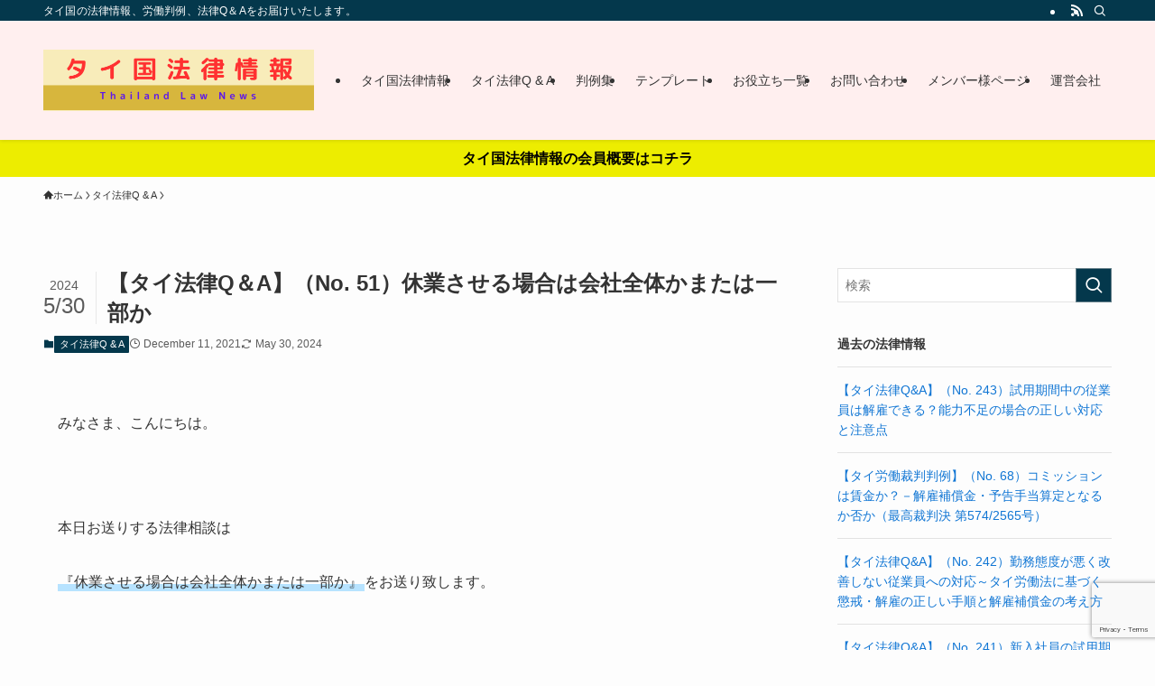

--- FILE ---
content_type: text/html; charset=utf-8
request_url: https://www.google.com/recaptcha/api2/anchor?ar=1&k=6LfzFAgkAAAAAApqfZF4ojOVu9jlWc-49krjpZ2u&co=aHR0cHM6Ly90aGFpbGFuZC1sYXctbmV3cy5jb206NDQz&hl=en&v=PoyoqOPhxBO7pBk68S4YbpHZ&size=invisible&anchor-ms=20000&execute-ms=30000&cb=x9vvpjz3122x
body_size: 48627
content:
<!DOCTYPE HTML><html dir="ltr" lang="en"><head><meta http-equiv="Content-Type" content="text/html; charset=UTF-8">
<meta http-equiv="X-UA-Compatible" content="IE=edge">
<title>reCAPTCHA</title>
<style type="text/css">
/* cyrillic-ext */
@font-face {
  font-family: 'Roboto';
  font-style: normal;
  font-weight: 400;
  font-stretch: 100%;
  src: url(//fonts.gstatic.com/s/roboto/v48/KFO7CnqEu92Fr1ME7kSn66aGLdTylUAMa3GUBHMdazTgWw.woff2) format('woff2');
  unicode-range: U+0460-052F, U+1C80-1C8A, U+20B4, U+2DE0-2DFF, U+A640-A69F, U+FE2E-FE2F;
}
/* cyrillic */
@font-face {
  font-family: 'Roboto';
  font-style: normal;
  font-weight: 400;
  font-stretch: 100%;
  src: url(//fonts.gstatic.com/s/roboto/v48/KFO7CnqEu92Fr1ME7kSn66aGLdTylUAMa3iUBHMdazTgWw.woff2) format('woff2');
  unicode-range: U+0301, U+0400-045F, U+0490-0491, U+04B0-04B1, U+2116;
}
/* greek-ext */
@font-face {
  font-family: 'Roboto';
  font-style: normal;
  font-weight: 400;
  font-stretch: 100%;
  src: url(//fonts.gstatic.com/s/roboto/v48/KFO7CnqEu92Fr1ME7kSn66aGLdTylUAMa3CUBHMdazTgWw.woff2) format('woff2');
  unicode-range: U+1F00-1FFF;
}
/* greek */
@font-face {
  font-family: 'Roboto';
  font-style: normal;
  font-weight: 400;
  font-stretch: 100%;
  src: url(//fonts.gstatic.com/s/roboto/v48/KFO7CnqEu92Fr1ME7kSn66aGLdTylUAMa3-UBHMdazTgWw.woff2) format('woff2');
  unicode-range: U+0370-0377, U+037A-037F, U+0384-038A, U+038C, U+038E-03A1, U+03A3-03FF;
}
/* math */
@font-face {
  font-family: 'Roboto';
  font-style: normal;
  font-weight: 400;
  font-stretch: 100%;
  src: url(//fonts.gstatic.com/s/roboto/v48/KFO7CnqEu92Fr1ME7kSn66aGLdTylUAMawCUBHMdazTgWw.woff2) format('woff2');
  unicode-range: U+0302-0303, U+0305, U+0307-0308, U+0310, U+0312, U+0315, U+031A, U+0326-0327, U+032C, U+032F-0330, U+0332-0333, U+0338, U+033A, U+0346, U+034D, U+0391-03A1, U+03A3-03A9, U+03B1-03C9, U+03D1, U+03D5-03D6, U+03F0-03F1, U+03F4-03F5, U+2016-2017, U+2034-2038, U+203C, U+2040, U+2043, U+2047, U+2050, U+2057, U+205F, U+2070-2071, U+2074-208E, U+2090-209C, U+20D0-20DC, U+20E1, U+20E5-20EF, U+2100-2112, U+2114-2115, U+2117-2121, U+2123-214F, U+2190, U+2192, U+2194-21AE, U+21B0-21E5, U+21F1-21F2, U+21F4-2211, U+2213-2214, U+2216-22FF, U+2308-230B, U+2310, U+2319, U+231C-2321, U+2336-237A, U+237C, U+2395, U+239B-23B7, U+23D0, U+23DC-23E1, U+2474-2475, U+25AF, U+25B3, U+25B7, U+25BD, U+25C1, U+25CA, U+25CC, U+25FB, U+266D-266F, U+27C0-27FF, U+2900-2AFF, U+2B0E-2B11, U+2B30-2B4C, U+2BFE, U+3030, U+FF5B, U+FF5D, U+1D400-1D7FF, U+1EE00-1EEFF;
}
/* symbols */
@font-face {
  font-family: 'Roboto';
  font-style: normal;
  font-weight: 400;
  font-stretch: 100%;
  src: url(//fonts.gstatic.com/s/roboto/v48/KFO7CnqEu92Fr1ME7kSn66aGLdTylUAMaxKUBHMdazTgWw.woff2) format('woff2');
  unicode-range: U+0001-000C, U+000E-001F, U+007F-009F, U+20DD-20E0, U+20E2-20E4, U+2150-218F, U+2190, U+2192, U+2194-2199, U+21AF, U+21E6-21F0, U+21F3, U+2218-2219, U+2299, U+22C4-22C6, U+2300-243F, U+2440-244A, U+2460-24FF, U+25A0-27BF, U+2800-28FF, U+2921-2922, U+2981, U+29BF, U+29EB, U+2B00-2BFF, U+4DC0-4DFF, U+FFF9-FFFB, U+10140-1018E, U+10190-1019C, U+101A0, U+101D0-101FD, U+102E0-102FB, U+10E60-10E7E, U+1D2C0-1D2D3, U+1D2E0-1D37F, U+1F000-1F0FF, U+1F100-1F1AD, U+1F1E6-1F1FF, U+1F30D-1F30F, U+1F315, U+1F31C, U+1F31E, U+1F320-1F32C, U+1F336, U+1F378, U+1F37D, U+1F382, U+1F393-1F39F, U+1F3A7-1F3A8, U+1F3AC-1F3AF, U+1F3C2, U+1F3C4-1F3C6, U+1F3CA-1F3CE, U+1F3D4-1F3E0, U+1F3ED, U+1F3F1-1F3F3, U+1F3F5-1F3F7, U+1F408, U+1F415, U+1F41F, U+1F426, U+1F43F, U+1F441-1F442, U+1F444, U+1F446-1F449, U+1F44C-1F44E, U+1F453, U+1F46A, U+1F47D, U+1F4A3, U+1F4B0, U+1F4B3, U+1F4B9, U+1F4BB, U+1F4BF, U+1F4C8-1F4CB, U+1F4D6, U+1F4DA, U+1F4DF, U+1F4E3-1F4E6, U+1F4EA-1F4ED, U+1F4F7, U+1F4F9-1F4FB, U+1F4FD-1F4FE, U+1F503, U+1F507-1F50B, U+1F50D, U+1F512-1F513, U+1F53E-1F54A, U+1F54F-1F5FA, U+1F610, U+1F650-1F67F, U+1F687, U+1F68D, U+1F691, U+1F694, U+1F698, U+1F6AD, U+1F6B2, U+1F6B9-1F6BA, U+1F6BC, U+1F6C6-1F6CF, U+1F6D3-1F6D7, U+1F6E0-1F6EA, U+1F6F0-1F6F3, U+1F6F7-1F6FC, U+1F700-1F7FF, U+1F800-1F80B, U+1F810-1F847, U+1F850-1F859, U+1F860-1F887, U+1F890-1F8AD, U+1F8B0-1F8BB, U+1F8C0-1F8C1, U+1F900-1F90B, U+1F93B, U+1F946, U+1F984, U+1F996, U+1F9E9, U+1FA00-1FA6F, U+1FA70-1FA7C, U+1FA80-1FA89, U+1FA8F-1FAC6, U+1FACE-1FADC, U+1FADF-1FAE9, U+1FAF0-1FAF8, U+1FB00-1FBFF;
}
/* vietnamese */
@font-face {
  font-family: 'Roboto';
  font-style: normal;
  font-weight: 400;
  font-stretch: 100%;
  src: url(//fonts.gstatic.com/s/roboto/v48/KFO7CnqEu92Fr1ME7kSn66aGLdTylUAMa3OUBHMdazTgWw.woff2) format('woff2');
  unicode-range: U+0102-0103, U+0110-0111, U+0128-0129, U+0168-0169, U+01A0-01A1, U+01AF-01B0, U+0300-0301, U+0303-0304, U+0308-0309, U+0323, U+0329, U+1EA0-1EF9, U+20AB;
}
/* latin-ext */
@font-face {
  font-family: 'Roboto';
  font-style: normal;
  font-weight: 400;
  font-stretch: 100%;
  src: url(//fonts.gstatic.com/s/roboto/v48/KFO7CnqEu92Fr1ME7kSn66aGLdTylUAMa3KUBHMdazTgWw.woff2) format('woff2');
  unicode-range: U+0100-02BA, U+02BD-02C5, U+02C7-02CC, U+02CE-02D7, U+02DD-02FF, U+0304, U+0308, U+0329, U+1D00-1DBF, U+1E00-1E9F, U+1EF2-1EFF, U+2020, U+20A0-20AB, U+20AD-20C0, U+2113, U+2C60-2C7F, U+A720-A7FF;
}
/* latin */
@font-face {
  font-family: 'Roboto';
  font-style: normal;
  font-weight: 400;
  font-stretch: 100%;
  src: url(//fonts.gstatic.com/s/roboto/v48/KFO7CnqEu92Fr1ME7kSn66aGLdTylUAMa3yUBHMdazQ.woff2) format('woff2');
  unicode-range: U+0000-00FF, U+0131, U+0152-0153, U+02BB-02BC, U+02C6, U+02DA, U+02DC, U+0304, U+0308, U+0329, U+2000-206F, U+20AC, U+2122, U+2191, U+2193, U+2212, U+2215, U+FEFF, U+FFFD;
}
/* cyrillic-ext */
@font-face {
  font-family: 'Roboto';
  font-style: normal;
  font-weight: 500;
  font-stretch: 100%;
  src: url(//fonts.gstatic.com/s/roboto/v48/KFO7CnqEu92Fr1ME7kSn66aGLdTylUAMa3GUBHMdazTgWw.woff2) format('woff2');
  unicode-range: U+0460-052F, U+1C80-1C8A, U+20B4, U+2DE0-2DFF, U+A640-A69F, U+FE2E-FE2F;
}
/* cyrillic */
@font-face {
  font-family: 'Roboto';
  font-style: normal;
  font-weight: 500;
  font-stretch: 100%;
  src: url(//fonts.gstatic.com/s/roboto/v48/KFO7CnqEu92Fr1ME7kSn66aGLdTylUAMa3iUBHMdazTgWw.woff2) format('woff2');
  unicode-range: U+0301, U+0400-045F, U+0490-0491, U+04B0-04B1, U+2116;
}
/* greek-ext */
@font-face {
  font-family: 'Roboto';
  font-style: normal;
  font-weight: 500;
  font-stretch: 100%;
  src: url(//fonts.gstatic.com/s/roboto/v48/KFO7CnqEu92Fr1ME7kSn66aGLdTylUAMa3CUBHMdazTgWw.woff2) format('woff2');
  unicode-range: U+1F00-1FFF;
}
/* greek */
@font-face {
  font-family: 'Roboto';
  font-style: normal;
  font-weight: 500;
  font-stretch: 100%;
  src: url(//fonts.gstatic.com/s/roboto/v48/KFO7CnqEu92Fr1ME7kSn66aGLdTylUAMa3-UBHMdazTgWw.woff2) format('woff2');
  unicode-range: U+0370-0377, U+037A-037F, U+0384-038A, U+038C, U+038E-03A1, U+03A3-03FF;
}
/* math */
@font-face {
  font-family: 'Roboto';
  font-style: normal;
  font-weight: 500;
  font-stretch: 100%;
  src: url(//fonts.gstatic.com/s/roboto/v48/KFO7CnqEu92Fr1ME7kSn66aGLdTylUAMawCUBHMdazTgWw.woff2) format('woff2');
  unicode-range: U+0302-0303, U+0305, U+0307-0308, U+0310, U+0312, U+0315, U+031A, U+0326-0327, U+032C, U+032F-0330, U+0332-0333, U+0338, U+033A, U+0346, U+034D, U+0391-03A1, U+03A3-03A9, U+03B1-03C9, U+03D1, U+03D5-03D6, U+03F0-03F1, U+03F4-03F5, U+2016-2017, U+2034-2038, U+203C, U+2040, U+2043, U+2047, U+2050, U+2057, U+205F, U+2070-2071, U+2074-208E, U+2090-209C, U+20D0-20DC, U+20E1, U+20E5-20EF, U+2100-2112, U+2114-2115, U+2117-2121, U+2123-214F, U+2190, U+2192, U+2194-21AE, U+21B0-21E5, U+21F1-21F2, U+21F4-2211, U+2213-2214, U+2216-22FF, U+2308-230B, U+2310, U+2319, U+231C-2321, U+2336-237A, U+237C, U+2395, U+239B-23B7, U+23D0, U+23DC-23E1, U+2474-2475, U+25AF, U+25B3, U+25B7, U+25BD, U+25C1, U+25CA, U+25CC, U+25FB, U+266D-266F, U+27C0-27FF, U+2900-2AFF, U+2B0E-2B11, U+2B30-2B4C, U+2BFE, U+3030, U+FF5B, U+FF5D, U+1D400-1D7FF, U+1EE00-1EEFF;
}
/* symbols */
@font-face {
  font-family: 'Roboto';
  font-style: normal;
  font-weight: 500;
  font-stretch: 100%;
  src: url(//fonts.gstatic.com/s/roboto/v48/KFO7CnqEu92Fr1ME7kSn66aGLdTylUAMaxKUBHMdazTgWw.woff2) format('woff2');
  unicode-range: U+0001-000C, U+000E-001F, U+007F-009F, U+20DD-20E0, U+20E2-20E4, U+2150-218F, U+2190, U+2192, U+2194-2199, U+21AF, U+21E6-21F0, U+21F3, U+2218-2219, U+2299, U+22C4-22C6, U+2300-243F, U+2440-244A, U+2460-24FF, U+25A0-27BF, U+2800-28FF, U+2921-2922, U+2981, U+29BF, U+29EB, U+2B00-2BFF, U+4DC0-4DFF, U+FFF9-FFFB, U+10140-1018E, U+10190-1019C, U+101A0, U+101D0-101FD, U+102E0-102FB, U+10E60-10E7E, U+1D2C0-1D2D3, U+1D2E0-1D37F, U+1F000-1F0FF, U+1F100-1F1AD, U+1F1E6-1F1FF, U+1F30D-1F30F, U+1F315, U+1F31C, U+1F31E, U+1F320-1F32C, U+1F336, U+1F378, U+1F37D, U+1F382, U+1F393-1F39F, U+1F3A7-1F3A8, U+1F3AC-1F3AF, U+1F3C2, U+1F3C4-1F3C6, U+1F3CA-1F3CE, U+1F3D4-1F3E0, U+1F3ED, U+1F3F1-1F3F3, U+1F3F5-1F3F7, U+1F408, U+1F415, U+1F41F, U+1F426, U+1F43F, U+1F441-1F442, U+1F444, U+1F446-1F449, U+1F44C-1F44E, U+1F453, U+1F46A, U+1F47D, U+1F4A3, U+1F4B0, U+1F4B3, U+1F4B9, U+1F4BB, U+1F4BF, U+1F4C8-1F4CB, U+1F4D6, U+1F4DA, U+1F4DF, U+1F4E3-1F4E6, U+1F4EA-1F4ED, U+1F4F7, U+1F4F9-1F4FB, U+1F4FD-1F4FE, U+1F503, U+1F507-1F50B, U+1F50D, U+1F512-1F513, U+1F53E-1F54A, U+1F54F-1F5FA, U+1F610, U+1F650-1F67F, U+1F687, U+1F68D, U+1F691, U+1F694, U+1F698, U+1F6AD, U+1F6B2, U+1F6B9-1F6BA, U+1F6BC, U+1F6C6-1F6CF, U+1F6D3-1F6D7, U+1F6E0-1F6EA, U+1F6F0-1F6F3, U+1F6F7-1F6FC, U+1F700-1F7FF, U+1F800-1F80B, U+1F810-1F847, U+1F850-1F859, U+1F860-1F887, U+1F890-1F8AD, U+1F8B0-1F8BB, U+1F8C0-1F8C1, U+1F900-1F90B, U+1F93B, U+1F946, U+1F984, U+1F996, U+1F9E9, U+1FA00-1FA6F, U+1FA70-1FA7C, U+1FA80-1FA89, U+1FA8F-1FAC6, U+1FACE-1FADC, U+1FADF-1FAE9, U+1FAF0-1FAF8, U+1FB00-1FBFF;
}
/* vietnamese */
@font-face {
  font-family: 'Roboto';
  font-style: normal;
  font-weight: 500;
  font-stretch: 100%;
  src: url(//fonts.gstatic.com/s/roboto/v48/KFO7CnqEu92Fr1ME7kSn66aGLdTylUAMa3OUBHMdazTgWw.woff2) format('woff2');
  unicode-range: U+0102-0103, U+0110-0111, U+0128-0129, U+0168-0169, U+01A0-01A1, U+01AF-01B0, U+0300-0301, U+0303-0304, U+0308-0309, U+0323, U+0329, U+1EA0-1EF9, U+20AB;
}
/* latin-ext */
@font-face {
  font-family: 'Roboto';
  font-style: normal;
  font-weight: 500;
  font-stretch: 100%;
  src: url(//fonts.gstatic.com/s/roboto/v48/KFO7CnqEu92Fr1ME7kSn66aGLdTylUAMa3KUBHMdazTgWw.woff2) format('woff2');
  unicode-range: U+0100-02BA, U+02BD-02C5, U+02C7-02CC, U+02CE-02D7, U+02DD-02FF, U+0304, U+0308, U+0329, U+1D00-1DBF, U+1E00-1E9F, U+1EF2-1EFF, U+2020, U+20A0-20AB, U+20AD-20C0, U+2113, U+2C60-2C7F, U+A720-A7FF;
}
/* latin */
@font-face {
  font-family: 'Roboto';
  font-style: normal;
  font-weight: 500;
  font-stretch: 100%;
  src: url(//fonts.gstatic.com/s/roboto/v48/KFO7CnqEu92Fr1ME7kSn66aGLdTylUAMa3yUBHMdazQ.woff2) format('woff2');
  unicode-range: U+0000-00FF, U+0131, U+0152-0153, U+02BB-02BC, U+02C6, U+02DA, U+02DC, U+0304, U+0308, U+0329, U+2000-206F, U+20AC, U+2122, U+2191, U+2193, U+2212, U+2215, U+FEFF, U+FFFD;
}
/* cyrillic-ext */
@font-face {
  font-family: 'Roboto';
  font-style: normal;
  font-weight: 900;
  font-stretch: 100%;
  src: url(//fonts.gstatic.com/s/roboto/v48/KFO7CnqEu92Fr1ME7kSn66aGLdTylUAMa3GUBHMdazTgWw.woff2) format('woff2');
  unicode-range: U+0460-052F, U+1C80-1C8A, U+20B4, U+2DE0-2DFF, U+A640-A69F, U+FE2E-FE2F;
}
/* cyrillic */
@font-face {
  font-family: 'Roboto';
  font-style: normal;
  font-weight: 900;
  font-stretch: 100%;
  src: url(//fonts.gstatic.com/s/roboto/v48/KFO7CnqEu92Fr1ME7kSn66aGLdTylUAMa3iUBHMdazTgWw.woff2) format('woff2');
  unicode-range: U+0301, U+0400-045F, U+0490-0491, U+04B0-04B1, U+2116;
}
/* greek-ext */
@font-face {
  font-family: 'Roboto';
  font-style: normal;
  font-weight: 900;
  font-stretch: 100%;
  src: url(//fonts.gstatic.com/s/roboto/v48/KFO7CnqEu92Fr1ME7kSn66aGLdTylUAMa3CUBHMdazTgWw.woff2) format('woff2');
  unicode-range: U+1F00-1FFF;
}
/* greek */
@font-face {
  font-family: 'Roboto';
  font-style: normal;
  font-weight: 900;
  font-stretch: 100%;
  src: url(//fonts.gstatic.com/s/roboto/v48/KFO7CnqEu92Fr1ME7kSn66aGLdTylUAMa3-UBHMdazTgWw.woff2) format('woff2');
  unicode-range: U+0370-0377, U+037A-037F, U+0384-038A, U+038C, U+038E-03A1, U+03A3-03FF;
}
/* math */
@font-face {
  font-family: 'Roboto';
  font-style: normal;
  font-weight: 900;
  font-stretch: 100%;
  src: url(//fonts.gstatic.com/s/roboto/v48/KFO7CnqEu92Fr1ME7kSn66aGLdTylUAMawCUBHMdazTgWw.woff2) format('woff2');
  unicode-range: U+0302-0303, U+0305, U+0307-0308, U+0310, U+0312, U+0315, U+031A, U+0326-0327, U+032C, U+032F-0330, U+0332-0333, U+0338, U+033A, U+0346, U+034D, U+0391-03A1, U+03A3-03A9, U+03B1-03C9, U+03D1, U+03D5-03D6, U+03F0-03F1, U+03F4-03F5, U+2016-2017, U+2034-2038, U+203C, U+2040, U+2043, U+2047, U+2050, U+2057, U+205F, U+2070-2071, U+2074-208E, U+2090-209C, U+20D0-20DC, U+20E1, U+20E5-20EF, U+2100-2112, U+2114-2115, U+2117-2121, U+2123-214F, U+2190, U+2192, U+2194-21AE, U+21B0-21E5, U+21F1-21F2, U+21F4-2211, U+2213-2214, U+2216-22FF, U+2308-230B, U+2310, U+2319, U+231C-2321, U+2336-237A, U+237C, U+2395, U+239B-23B7, U+23D0, U+23DC-23E1, U+2474-2475, U+25AF, U+25B3, U+25B7, U+25BD, U+25C1, U+25CA, U+25CC, U+25FB, U+266D-266F, U+27C0-27FF, U+2900-2AFF, U+2B0E-2B11, U+2B30-2B4C, U+2BFE, U+3030, U+FF5B, U+FF5D, U+1D400-1D7FF, U+1EE00-1EEFF;
}
/* symbols */
@font-face {
  font-family: 'Roboto';
  font-style: normal;
  font-weight: 900;
  font-stretch: 100%;
  src: url(//fonts.gstatic.com/s/roboto/v48/KFO7CnqEu92Fr1ME7kSn66aGLdTylUAMaxKUBHMdazTgWw.woff2) format('woff2');
  unicode-range: U+0001-000C, U+000E-001F, U+007F-009F, U+20DD-20E0, U+20E2-20E4, U+2150-218F, U+2190, U+2192, U+2194-2199, U+21AF, U+21E6-21F0, U+21F3, U+2218-2219, U+2299, U+22C4-22C6, U+2300-243F, U+2440-244A, U+2460-24FF, U+25A0-27BF, U+2800-28FF, U+2921-2922, U+2981, U+29BF, U+29EB, U+2B00-2BFF, U+4DC0-4DFF, U+FFF9-FFFB, U+10140-1018E, U+10190-1019C, U+101A0, U+101D0-101FD, U+102E0-102FB, U+10E60-10E7E, U+1D2C0-1D2D3, U+1D2E0-1D37F, U+1F000-1F0FF, U+1F100-1F1AD, U+1F1E6-1F1FF, U+1F30D-1F30F, U+1F315, U+1F31C, U+1F31E, U+1F320-1F32C, U+1F336, U+1F378, U+1F37D, U+1F382, U+1F393-1F39F, U+1F3A7-1F3A8, U+1F3AC-1F3AF, U+1F3C2, U+1F3C4-1F3C6, U+1F3CA-1F3CE, U+1F3D4-1F3E0, U+1F3ED, U+1F3F1-1F3F3, U+1F3F5-1F3F7, U+1F408, U+1F415, U+1F41F, U+1F426, U+1F43F, U+1F441-1F442, U+1F444, U+1F446-1F449, U+1F44C-1F44E, U+1F453, U+1F46A, U+1F47D, U+1F4A3, U+1F4B0, U+1F4B3, U+1F4B9, U+1F4BB, U+1F4BF, U+1F4C8-1F4CB, U+1F4D6, U+1F4DA, U+1F4DF, U+1F4E3-1F4E6, U+1F4EA-1F4ED, U+1F4F7, U+1F4F9-1F4FB, U+1F4FD-1F4FE, U+1F503, U+1F507-1F50B, U+1F50D, U+1F512-1F513, U+1F53E-1F54A, U+1F54F-1F5FA, U+1F610, U+1F650-1F67F, U+1F687, U+1F68D, U+1F691, U+1F694, U+1F698, U+1F6AD, U+1F6B2, U+1F6B9-1F6BA, U+1F6BC, U+1F6C6-1F6CF, U+1F6D3-1F6D7, U+1F6E0-1F6EA, U+1F6F0-1F6F3, U+1F6F7-1F6FC, U+1F700-1F7FF, U+1F800-1F80B, U+1F810-1F847, U+1F850-1F859, U+1F860-1F887, U+1F890-1F8AD, U+1F8B0-1F8BB, U+1F8C0-1F8C1, U+1F900-1F90B, U+1F93B, U+1F946, U+1F984, U+1F996, U+1F9E9, U+1FA00-1FA6F, U+1FA70-1FA7C, U+1FA80-1FA89, U+1FA8F-1FAC6, U+1FACE-1FADC, U+1FADF-1FAE9, U+1FAF0-1FAF8, U+1FB00-1FBFF;
}
/* vietnamese */
@font-face {
  font-family: 'Roboto';
  font-style: normal;
  font-weight: 900;
  font-stretch: 100%;
  src: url(//fonts.gstatic.com/s/roboto/v48/KFO7CnqEu92Fr1ME7kSn66aGLdTylUAMa3OUBHMdazTgWw.woff2) format('woff2');
  unicode-range: U+0102-0103, U+0110-0111, U+0128-0129, U+0168-0169, U+01A0-01A1, U+01AF-01B0, U+0300-0301, U+0303-0304, U+0308-0309, U+0323, U+0329, U+1EA0-1EF9, U+20AB;
}
/* latin-ext */
@font-face {
  font-family: 'Roboto';
  font-style: normal;
  font-weight: 900;
  font-stretch: 100%;
  src: url(//fonts.gstatic.com/s/roboto/v48/KFO7CnqEu92Fr1ME7kSn66aGLdTylUAMa3KUBHMdazTgWw.woff2) format('woff2');
  unicode-range: U+0100-02BA, U+02BD-02C5, U+02C7-02CC, U+02CE-02D7, U+02DD-02FF, U+0304, U+0308, U+0329, U+1D00-1DBF, U+1E00-1E9F, U+1EF2-1EFF, U+2020, U+20A0-20AB, U+20AD-20C0, U+2113, U+2C60-2C7F, U+A720-A7FF;
}
/* latin */
@font-face {
  font-family: 'Roboto';
  font-style: normal;
  font-weight: 900;
  font-stretch: 100%;
  src: url(//fonts.gstatic.com/s/roboto/v48/KFO7CnqEu92Fr1ME7kSn66aGLdTylUAMa3yUBHMdazQ.woff2) format('woff2');
  unicode-range: U+0000-00FF, U+0131, U+0152-0153, U+02BB-02BC, U+02C6, U+02DA, U+02DC, U+0304, U+0308, U+0329, U+2000-206F, U+20AC, U+2122, U+2191, U+2193, U+2212, U+2215, U+FEFF, U+FFFD;
}

</style>
<link rel="stylesheet" type="text/css" href="https://www.gstatic.com/recaptcha/releases/PoyoqOPhxBO7pBk68S4YbpHZ/styles__ltr.css">
<script nonce="pjTymVtUz5qsHfSPey3jdw" type="text/javascript">window['__recaptcha_api'] = 'https://www.google.com/recaptcha/api2/';</script>
<script type="text/javascript" src="https://www.gstatic.com/recaptcha/releases/PoyoqOPhxBO7pBk68S4YbpHZ/recaptcha__en.js" nonce="pjTymVtUz5qsHfSPey3jdw">
      
    </script></head>
<body><div id="rc-anchor-alert" class="rc-anchor-alert"></div>
<input type="hidden" id="recaptcha-token" value="[base64]">
<script type="text/javascript" nonce="pjTymVtUz5qsHfSPey3jdw">
      recaptcha.anchor.Main.init("[\x22ainput\x22,[\x22bgdata\x22,\x22\x22,\[base64]/[base64]/[base64]/[base64]/[base64]/UltsKytdPUU6KEU8MjA0OD9SW2wrK109RT4+NnwxOTI6KChFJjY0NTEyKT09NTUyOTYmJk0rMTxjLmxlbmd0aCYmKGMuY2hhckNvZGVBdChNKzEpJjY0NTEyKT09NTYzMjA/[base64]/[base64]/[base64]/[base64]/[base64]/[base64]/[base64]\x22,\[base64]\\u003d\x22,\x22w4/ChhXDuFIXMsO/wrRfVsO/w73DtMKpwqtoK30DwobChMOWbgVcVjHCqD4fY8OgS8KcKWN5w7rDsznDucK4fcOTYMKnNcOrYMKMJ8Ohwr1JwpxfCgDDgAkjKGnDgAHDvgECwo8uAQ5HRTU8HxfCvsKfQMOPCsKvw5zDoS/ChybDrMOKwqDDh2xEw63CkcO7w4QMJMKeZsOswrXCoDzCkDTDhD8uZMK1YFjDpw5/PMKIw6kSw75yecK6UAggw5rCvyt1bwknw4PDhsK+Hy/ChsOzwrzDi8OMw683G1ZowoLCvMKyw5B0P8KDw5vDk8KEJ8KYw4jCocK2wo/[base64]/CpcKXfcO5b8OtIMOQKjkVwqIHw7VcF8OBwosadhvDjMKEFMKOaTnCv8O8wpzDgyDCrcK4w54Twoo0wrwSw4bCsyABPsKpSkdiDsKzw6xqESs/woPCiy/CiSVBw4/[base64]/CscKNP1glwpnCp8KCAcKwd8Kqwr/CmMOaw4pJY2swe8OYRRtTFUQjw5TCsMKreHp5VnNrMcK9wpxEw4N8w5YVwpw/w6PCulAqBcOvw7QdVMOMwr/DmAINw6/Dl3jCl8KMd0rCicOAVTgmw65uw51Dw4paV8KURcOnK2DCr8O5H8KvXzIVZ8O7wrY5w7pLL8OsQWopwpXCr0YyCcKXPEvDmmrDmsKdw7nCnlNdbMKiH8K9KDfDrcOSPRzClcObX0zCpcKNSULDiMKcKzvCvBfDlwzCnQvDnU7DrCEhwonCosO/RcKfw5AjwoRewrLCvMKBMHtJIQljwoPDhMKMw6wcwobCiHLCgBETKFrCisKVTgDDt8KjPFzDu8KUa0vDkQTDtMOWBSnCrRnDpMK3wr1ufMOzFk9pw4NdwovCjcKRw5x2CyUcw6HDrsK5GcOVwprDq8O2w7t3wpEFLRRPCB/DjsKZZXjDj8O4wqLCmGrCkinCuMKiA8Krw5FWwqHCrC9eFz0lw43ChQjDgMKAw5PCp2Anwp8gw5UfRMO9wo7Dn8OyK8Ogwr9Ww49yw6YfSXFyNwzCkAzDg3vDtcKjNcKxKwMmw5A0E8ODfzVrw5bDucOFSEnCkcKlMk9geMK6e8OWCH/DrjI0wphEPF7DoigrTknCjsK4NsOrwpzDomkFw7M5w7UuwpLDnDsrwqrDksKhwq9uwrDDhcK/[base64]/AQHDkcOkwpgpGcO3QMKWw6UvIMOgGRU4el/Dt8OMWsOQIMOUGANFDMOqM8KbH1ltMgvDiMO2w4dsZsO7XRM4EndTw4zCp8O1WEvDrTTDqDPDv3jCp8K/wphpJcOfwr7DiBbCncOjEFbDsV5HSSxBFcK8dsKxByPDqQoFw608A3fDrcKxw53ChsO+AxoZw5XDm0tTQQPCv8K9wpbCg8Oyw5/DosKDw5PCgsOewod+MDPCv8K9aEsyVMK/w6xfwrPChMOnw5bDqRXDk8O9wrLCrMKHwq4BZsKbKnDDn8KJScKtR8Oew63Dnw5Hwq1Kwpw2dMK5Cw3DrcK1w7jDul/CocOdwozCuMOAVBwNw7TCu8KZwpTDlX1Xw4xAc8Kuw459LMKRwq5XwqMdf1BaLAHDuGN8aEkRw5NgwpfCpcKLwqXDhFZXwpVLwq82N18ywqzDpMO3RsO0TMKzd8K3e20bwoxBw5HDmgfDiBzCqWYAL8OAwoBBB8OawqFEwovDq3TDi20vwo/DmcKdw7DCgsO4HsOnwrTDoMKHwrBKRcK+XidUw6bCs8Oywp3CtVkrKhUPEsKTJ0jCsMKhaQnDqMKew67DlsK9w4DCgMO7R8Ocw6nDlsOcQ8KNT8KmwoMGJEfCgUhrUsKKw4vDpMKSZcOodcO0w4c+Jn7Cjz3DtAhvJCZacglTMXEawochw5EywoPCscK/AsK/[base64]/wow/JHXChsKLfHpQF0EhwojCtMOwTS3ComXDn1gaS8OoCMK9wp8Qw7rCmcOfw7rCuMObw58vQcK0wrF9L8KCw7fDt0jCocO4wobCtlFnw4bChUzClyrCpsOwegHDjk5ZwqvCqFsywoXDkMKnw4DDhBXDv8OXw69wwpXDnFrCjcK9NwkBwp/Ckz7DgcKtJsKLf8OmahrCmwoyVMKcXMODPjzChMODw7dQDFfDimQFGsKCw6PClcKxJ8OKAcOhPcKuw6PCgU/DnhzCoMKmcsK6w5Faw4bDl01WUWjCux7DoFBOTQttwp7Dp3nCosOnJD7Cn8KhU8K+U8KjMkjCi8KgwrzDsMKmFmDCqknDmlQ8w77CjcKNw7TCmsKewr5QWwHCm8KSwrZuEcOqw4TDlgHDgsO/[base64]/[base64]/Ct2lhwpHDomzCrH3Dg8OpTsOLf1PDlSbCigjDi8Odw4PCksOHwpnDrAo5wpXDjMKQD8OKw6l9WcK1VMKXwqcFUcKbwqQ5XMKswqjDjj8GC0XCqcKsQGhxwqltwoHCtMOgDcOKwqF/w6LDjMOtTXxaVMKFAMO2w5vCm3fCjsKxw4DCvMOaEcOewojDusK2DynCvMKZPcONwpUFKB0aOMOgw5F4PsKuwo7CuijDksKTRBLDqXPDvcKhIsKyw6HDpMKBw7oHw7Mpw4YGw743wrfDq1YZw7HDpcOXSUpJw4ofwoNhw6sdwpwHGMO/wp/DphRnGcKOKMOsw4HDlMK1OiLCuHXCj8OvRcKacEHDp8O4woDDqcO2e1TDjWIvwrwgw63CmG1SwpFvaAHDkMKiI8OUwoLDljktwr4oPjrCkiDClw0BYcO1IwPDsgjDtFDDscKPVcKofWjDisOVCwolbsONV1PCpMKgbsOZdMKkwo1uZg/[base64]/w5nDv8K8w6gowqDDhWHDv8K7BiJfw7wcwq3Co8Okwq7Cm8OYw5ZDw53DkcO6MHrCvWTCtnJ2DMKtZcObHmlzMw3DjWYYw7p3wobCrVEqwqUrw5FoKj/[base64]/Ch8OWVcK7X8KlwrcRWBjDqEcVasOnw7ZVw7zDk8OyTcK/[base64]/[base64]/OsOxT8K2w7QpwpzCgxFAEXPCjiMlIzbDrMKjwrnDnMOVwqbCnsOIworCulpzw5TDnMKVw5XCoScJB8OIdnIqAz7ChRzDul7CicKZD8O/PzYQD8Oxw7Z1T8KQA8O7wq82NcOFwpLCr8KFwqQ5S1o8Y2wMwr7DoCs0PcKoclXDicOsYXjDmTbChsOMwqshw6TDtcO/woM6W8K8wr8Zwp7Cs0vCqMO7wrZIOsO/YgLCm8OESwBNwrhKWzPDm8KVw6vCjsOJwqgCKsKLPSAbw4MkwpxRw7PDhEwZbsOVw7LDpsO7w43DhsKmwq3DuFwawq7CkcKCw7xaBMOmwoN/wovCsXPCv8Okw5HCiEMRwqxIwoXDpBDDqcKpwqdqS8OKwpLDpcKnVyfCixNnwovConVjL8Kdw4kIahrDgcKhCXPCrcOdVsKIDsKWHcKwL1XCocOlwqLCoMK0w4bChylvw7J6w7EewoUfacKPw6QaJGXDl8O+P2/DuRsbAV82biLCocKRw4jCs8KnwobCqnPCgx5SNynCikhmC8ORw67Dr8OEwrbDm8OhHMK0YynDh8Kxw74Cw4l7IMOyUcObbcKLwqRjIiFRL8KiX8OuwqfCtDpXKljDs8OYJjhDQ8KjVcOIEVlxJMOZwoFvwq0VTHPDlTYfw7DCqmljWjAaw4vDqsKiw44MGm/CucOKwrEdDVdfw6JVwpdbBsOMTAbCs8KKwo7DkRR8E8OEwo97w5M/JMOMfMOQw687C0I6PMO4wrDCiCnCjwQ1w5Bkw5jCtcOBwqpgGRDCnUpNw5QYwp3Dr8KmbRk/w67Cn303WwdRw5TCncOeV8OnwpXCv8Oiwq3CrMKQwo4Fw4NebQFkTcOdwqvDoBAsw4HDrsKpcMKaw4rDoMK4wo/Dr8O9woTDqsKvwpbCrivDiXHCl8Krwpt1UMKhwpkDHFPDvy8FHD3Du8OlUsK4RsOvw5vDindmaMK0Ck7DpMKoesOcwo10wp9SwpN9M8OYwo55T8OraARywrVtw5vDvALDhV4TGXnCiUfCqwhOw6Q/[base64]/Dq8O4w5jDhwoLwrwSXTPCi8ODw4RWwoMjw5kzwrDDmR3DmMO5QHrDtmgGNCDDqcOGw5/CisK6Qkw7w7TCqMOywptKw5IZw5J3FzjDsmnDo8KLwp7DpsKGw7ILw5jCvkXCqCAcw73ClMKnfG1Ew6Iyw4bCkkgLW8OcccOGUsORbMOiwqbDklzCtcOww5jDo11PPMKfdcOXI0HDrDRgY8K/dsKzwoLDjXAkfATDpcKIwoTDgMKDwqsWHCbDij3Cj0UjJFVmwqVdGcO3w4vDtsK4wp3CucOHw5rCssKjCcK7w4QvB8K6DBkCSW3CrcOlw4QgwookwpYufcOIwrDDlhFqwosIQ3d7wphMwpFOJcKbQMOTw5vCrcOtwrdQw4bCqsK2wq/DlsO7Qi/Dmx/Dk007UmYhD33Cu8KWTcKgJ8OZP8OmK8KyfsOyJMKuw5vCmDpyUcObbz4kw6TCukPCh8KpwrHCoCfDiBs6w5kDwqfCknwpwoXCkMKSwrHDi0HDkWfDtjrCu0Qaw7/[base64]/CuxrCqjPClmR4woFzwoLDgioeQMOpaMO7VcKbw6p1AGBTOTDDvcOyZUYowpjDmnzCgh/[base64]/UkVaQcOJwp9Mw7rCqxMob8KEw6M0KhzChCI8Pxg3YjDDjsKkw6HCiWXCo8K6w40Gw6cJwqMtHcOswr8/w4gWw6fDkyNTK8Kwwrk/w5c+wr7CrmQaDFLCm8OabCsaw7LCr8KMwoTCk1LDrMKfNWs1P0gnwq0swofDvBLCkHU+wpNiTC7CgMKSbsOKRMKkwqLDjMKMwoHChF/Dv1wZw6fDqMK8wol5PsKeGEjCp8O4ckLDmT1Uw7h6w600Gy/CtHBww47CtMKrwr0bw5c5wrnChURrW8KywrU/wpl0w7U6UALCsELDkg0bw7nCoMKGw7vCqlscwpc2FivDgz3Ds8KmRMO3wrXDoDrCkcO6wrMWw6EYwpRwUlvCsA5wMMORwrRfFRDDh8Krwqt/w7MmMsKrX8KLBiNwwoB1w79nw4gzw7YYwpJiw67DoMORTsOwUsKFwr97ecO+acKBwq4iwqPCo8OswoXCsnjDucO+ayoaLcOpwp3Ch8KCP8OWwrrDjBlxw61Tw7Vmw4LCplnDocKQNsO+YMKaLsKfK8OKSMOhw6nCry7Dn8KTw6XDpxTCnn/DuBPCpijCpMOWwqc2ScK9b8KifcKaw6pdwrxbwqUswptiw7Ixw5ksIEYfUsKewqBMw4bChw5tQQgvwrLChGwVwrMww6szwqbCmcOkw7vClmpDw6cKKcKHY8KlbcKgaMO/emHCv1F3KRAPwrzChsOFJMO9czrClMO2Q8O5wrEpwqfCjSrDncOnwofDqQjCuMKfw6HDimTDjEDCsMO6w6bDhcKlEMORPsKvw5hdZ8K3wqETwrPCpMKgTsOnwr7DoGt1wqzDkx8ow5dVwrjDlUspwoPCsMOdwqtca8KuacKhBTTCo1AId3glR8OSYcOjwqsdfm/CkjDDly/CqMOAwrbDnFkkwpbDuyrCsRHCmMOiGcKhIsOvwq/[base64]/E8OwbCxSw53DgMOKTRRvwqbDuEYHw4xiKcOjw51nwroTw69OC8O9w5tOw6FGZko4N8Oswrgjw4XCo3M9NVjDrRhwwp/DjcOTw7Aew5rCoARBccOsW8KhcFImwoc0w5PDk8OLFMOpwo1Ow6ICJMK1w4FdHhJ+EMOZcsKYw6zCtsOiOMKCH0TDsDAiAT8iA0pNwpXDssOhP8KCZsO/w5DDsWvDnUvCkV18wq0+wrHDo24DPE9UUMO4TC1Bw5HCq0XCgMOwwrpywq7DmMK8w7XCtMOPwqkkwobDt2BWw7bDnsKXwqrCgcKpw7/CrnxUwph8w6TCl8OQwp3ChhvCi8ONw7RCSjEdAkHDp3FWIgjDtx7DrDNLacKFwq7DvHPCl0REOcKFw5lMEsOeQgTCsMKhwpRyNsOBOw/[base64]/Ct8KMe8KTwrYuI8K/XcObw5wJY8O5wqM5QcKaw4wkWEzCjsOrScOFw5MLwr5JFMOnwrnDrcOYw4bDn8K+HkYvQlMewrQ8CArCi2snwpzCrlAocTnDoMKmHRQ8PnHDl8Obw7AYw5zCtUjDnW3Doj/CusOsa1gpOH8iLFImScKkw6FnAAI5cMO9M8OlF8O9wogkRUJnVi1Jw4TCh8OKdg4+IALCkcKcw54AwqrDpSxzwrhhdhxkSsKuwp1RPsKmN3pQwr3DuMKbwrctwo4dw5ZxAMOow5DCuMObJ8Kvd21WwobCmMOzw4vDpxnDhh/DuMK2R8OTOlUuw5DDg8K1wqM0CF1IwrDConHCoMO4ccKxwq8UXhnDlTzCvFJmwqh3KA5Kw59Vw6TDncKbJGrCr0LCuMOhfhXCqCDDp8O9wp0mwo/[base64]/woTDsGvDmsKlw5wkw4BLZFbCpcKIw7/[base64]/[base64]/wpUAwpVCwpBdwo9IwpcxU33DrCh3TR/[base64]/[base64]/wqdTdMOpOnpoRsKew7R6wo3DhsKrwpjCgBAeacKgw5fDnsK0wo92wr8jdMKvcFHDm1zCi8KPwpLChcK7w5R+wrrDvy7CoAzCoMKbw7NtbFRAUnvChm/[base64]/CgsOvPhjCkyEJwq3Crzg7HGzCrCdzQ8OKb3vCs3wlw4/[base64]/[base64]/w5HDqxJFwpQPwpcyw4xJw51xwodEwr8Tw6/CmyTClijCuQ3CgEFewppeW8K+wrBBBAFZOAADw6FjwoVbwo3CtVNMTsK2c8Kof8Oew77DvVQdDsK2wofCosKmw5TCucKYw7/DgGF5wrMxSQjCvcOFwrcDVsK2fTs2wo0ZUcKlwojCqjw/wp3Cj1/[base64]/[base64]/w612wpHCjMOuw4zCnsKoRF5tRMKKw648wo7CiFlHY8KNwoHChsOmPy0eOMK/w4REwq3CocKRa2LCq0PCnMKQw4xtw5TDp8KkXMKxFRHDr8OaPG7CisOHwpPCncKVwpJmw4jCn8KIYMKzUsKdRXjDg8O0ZMK7w4kFUlpow4bDssOgI0s9F8O2w5oywr/DucORMcO/w6gGw6wCYU1Qw5hPw6Y/Ahp7w7gCwrvCnsKAwr3Cq8OiM0fDoF/DvsOCw4wVw49UwoIYw4sZw7xiwqrDssOnUMKLQsOvemwbwqTDusKxw4DCpcOrwrh0w6PCt8OZQWYuEsKXesOnWUlewrzDnMOxd8OxdBxLw5jCh2rDoEpAF8OzTCtcw4PChcK/w67CnEJXwp5awqDDtnrCrxnCg8O0woDCuyNKY8KvwobCqh3DgBM7w7hxwrTDkcOhFypsw4ElwprDs8OGw4d1DjXCkMOAD8OkJsKtBUwiYRoQIMOhw7w3IC3CtcO0S8KgZ8Kwwr7CqcOZwrcsDMKcFsOEBGxJVsKRYsKDPsKMw5gON8OdwpbDuMOTUl7Dp3/[base64]/woZQE3Uka2k4wphBwpPDrmVcIsOkw7Z+a8KUw5fCpMONwr/[base64]/DicOTwpRgH8KLWMKtw6Mww4XDocKBWsK7JDBdw5VywrnDhMOgYcOKw4TCn8KCwqfClAAVOcKWw54Hbz9vwq7CsgzDvmLCp8K+SmjChSrCj8KPLzV2XQ8HWMKiwrF8w6pmCFDDpixswpbCqgpuw7PCszvCsMKQYix/w5kSLU9lw7JuTMOWacOGw6s1CsOgPXnCunoLbyzDr8KQUsOuVgtMEgrDu8KMLBnCnSHCv1HCrTsBwprDpMKyccOuw7zCgsOkw4/DmBcCwobCi3XDjXHCsV5lwp4lwq/DqsKGwr/CqMOcQMK/[base64]/w5MPwr84w43CpQnDrcKDFFl8wqkgw7MPwqMUw6lDZcKtS8K7FcOywo8iw58+wrbDuEJRwoJsw4TClyHCngg8VAh4w4J3NsKowqHCusOiw4/Do8K7w6sywolvw4l7w6o6w47CiFnCn8KVGMKJZ3dndsKgwpR6SsOoNTR9YsOWMl/[base64]/DpMKMR8KSHX03OcOcw5PCscKZwozDvXXDl8OJTsK5wrvDm8KfWcKuI8Kvw5NwG1Ayw63CuALCvsKeTRXDtlTCnT0owp/DnG58MMKawoLDsHzCogk7wpsfwrDCkFDCuQDDk3XDrMKPVMOWw4FUacODOU3DicOqw4XDrisPPMOLwqfDunLCky5LOMKZX3fDjsKIahPCrS7DnsKTEcO7w7VOHiPCvjHCpDMZwpDDkkPDj8ORwqwAIS9/WV17KRktIcOlw5R6V0PDocOww7/DicOgw63DkEDDgsKPw6jDrMOYw5Y1Y3PDijcGw5LDicOMJcOKw4HDhj3CrWYdw7gvwpZtbMO4woLDh8O/Sz5kJT3DoBZ5wp/Dh8KMw7pQaH/DiG4iw7FyX8K/[base64]/CssOMTnnDhsKKw5DCk8KIw78dwoMEUhczwp3DpXgrHcKXfsKxdsOdw6lQXRLDk2YgAiN/[base64]/CgSfDrAbCnsOjwpXDgcOyW0xqW8OFwrPCs8OLw67DuMOzcTvCgQvDosOxZMKmw4RxwqDDgsKbwoFbwrBUeD1Vw6jCk8OKPsOPw41bwq/[base64]/CnB3CviMGHcONw4PCn8KLw5YdSsK3wrXCl8OpNg7DjQDDtSbDlHQPdlLDlsO4wosRAFHDmXNbC0M4wqdww6zCs1JIMMOlw7orZMKkUDkow7sKQcK/w5gtwp19P2JNbMOzwqZPYFvCqsK9DcKxw5ogAMOBwrMOczfDhl3Ci0TDiQrDhUxxw60vYcKJwpchw4ogal3CmcKMIsK6w5jDvHbDvwR6w4rDimDDiFPCocOYwrjChWkYX3zCr8O9woB/[base64]/Djjp+G3MOOsKdw6bCjhtcw5ZVZVbCpwjDvcK4w7DCvgTDkAfCscKUw5DCgcKaw7vDi3gXb8K9FcOrPxvDhSfDuWLDhsOOXQjCqCdnwohRwprCiMK2CU98wp0/w7fCtjHDhVnDmDrDpcODfxDCqnMeOF1tw4Q1w4HCn8OHVAhEw64DZ24IT381BRHDjsKlwrPDt3/CrWFWNR1pwpXDtk3DlzLCncO9KUjDssK1TSjCosKGGBUFSxh+HGk5fmDDhx9vwqJpwo8DTcOKc8Kfw5DDiTdMM8KEfWXCrsK9w5PCm8OxwqzDosO3w4rDrR/DjcKnOsKzwpNKwoHCr27DlhvDj08cwolxYcKmClrDvcOyw79PeMO9KxjCvgxEw77Dq8OAfsKewoFrDMO/wrtYdsOPw68/OMK+DcO8bABGwo/DhArDssOKMsKPwqzCv8Omwqwyw4DCk0rCq8Oxw4DCiFvCpcKbwpNuwpvDkRx6wr9bPmDCoMK6wpnCjXA3XcK8HcKLdxsnKkbDlMOGw6TCicKNw68IwoPChMKJfQIAw7/CkmjCicOdwq0qMsO9wpLCtMOcdgzDi8OdWFDCuDo+wofDgyMew4ljwpUsw5kpw4vDmcKVFsKyw7FLMBA6VcKuw4NWwq0feydzJw/DjmHCnm9ow4XDoD1qSkAxw4ljw6DDssOhIMKbw5PCuMKtCsO6NMO9wooMw6/DnF5+woYbwpZLC8OHw6zCgMOiRXXCk8OTwppTLcKkwrPDk8KGGcObwpxmbzrDrEk/[base64]/CvCpFHxlQw6tFwrZ6w6PCqcKgw7zDqEXCnSx5w5nDtH9PVRjCkcO6XDAgw5pGbw3CusOCwqjDrFPDlsKcwoxKw7rDssOGL8KHw7t1w7zDtMOEHMKQAcKew5zDojbCpsOxUMKXw7pRw6geRsOKw7gDwr4Mw53DnhPDh0HDsh5Qa8KvSsKPGcKVw60/eGMNK8KcXS7Cqwp9AMK8wrtAXwQdwrPCs3TCqsOMHMKrwqHDh13DpcOiw4vDjHw/w5HConDDisOKwq1pF8K4JMO1w4/CvX10U8KLw7wjHcOaw5huwrJsIUNHwqDCj8OTwocIV8OKw7rDjShZacOHw4cLKcKYwpFVNsO/[base64]/Dn8KIwr41LlbDjsOtLcKaXcO/w6vCisOZRkPDtz0DAsK3WMKdwoLChHEBPAYbQMOdHcKlWMKOwoF1w7DCtcKDJH/ChsKVwrsSw443w7rDl1s4w7tCbg0Lw7TCpG8Re3k1w7fDs0Y3VhTDu8OCUUXDgsOOwrZNw45IfcO/[base64]/NXdNw5TCr1RNwrUcUMKAXMKWwqnCnlHCicK3X8KUwqdrXSHDgsKbw65xw6RHw6vDh8OVEMOqUAYMH8Knw6TDp8OYwrRCKcORwqHCu8O0dwViQ8KIw40jw6EbWcOtw5gCw6xpAsOMw5siw5BnL8KVw7xswpnDonPCrkDCiMO0w44/w77CjC3DiH8tE8KKw48zwqHCosKMwoXCsHPClMOXw5JCSgjCv8Kdw7TCmg/DssO7wq3DoCnCj8K3WsKieGoVEl3DizvCh8KVbcOcPcKdYEl4QSBpw7Ufw7/CjsKBMMOyPcKHw6d7RDFfwpAYAQ7DilN/VVjCjAHCusO6wpPDlcOVwoZjOkrCjsKFw4HDsjoRwqc1UcKbw7nCiUTCgwttZMO+w6QCYUEyF8KrNMKHE23DulbCh0Vmw7DCjCNcw5vCk1ouw5DDgBECd0cxK2TCg8KyND1PL8KEXgIswqF2CXE/[base64]/Ci8K6w6XDgGTDhhHCmcKCw5/DlgtLf8KYOMOwQHsMXsOzwqdhwpdOTCrDucKEFRRsBsKAw6DCtzhpw5prKltgTnTCqT/CvcOhw7vCtMOxNBjCkcKyw6rDgsKcCgV8cW/ChcODT0nCjARMwrJRw5YCD13DhMKdw6JQHjBhBsO8woNPUcOqw5VxDkd5HwbChVdudcOhwqp9wq7DpXvCq8KGwpU6acKEOFBPAWhzwqvCv8OZfcKgw6/DnygJVG3CgXEfwp93w5TCvWBfcittwobDtDY5e1oZVMOzO8OXw5EmworDshvDuEBlw4nDgBMHwpHChx04BcOLw7t+w4HDgcOpwpnCtsORLMO4wpbCjFwNw5R+w6hOOMORHMK+wpY9XsOuwpVkw4kxfcKRw5B9IWzDisO6w4l5w5QgGMOlfMO4wrjDicOQZRkganrCpl/ClHPDucOgfcOdworDrMOEPCtcBQHDjllVFT0jAcKew5drwrwxajAFfMKSw5gdA8O+wpNsccOlw5oFw4rCjSfCtgNeCsO9w5bCh8Khw6jDjcOmw6fCqMK0w47CmcKGw6JXw5NKFsOxMcKPw45Awr/Cq1xkdG1MI8KnFBpRPsOQEX7Cs2ZsVlQ1wrLCkcO5w57Cs8Kkb8OjTcKDenV0w4t5wpDCmFMyecKpXUXDnnPCgcKsMUrCjsKiFcO8JSpGNMOfA8OQM0TDlmtNwosxwpFnQsK/w6vDgMK+w5/ChcKUw5Fawq5CwoTDnnvCi8OVw4XClyPCv8OEwq8kQ8O7GTfCh8OyDsKRb8OXwqzDuQ/Dt8KkcsKeWHUrw6zCqsK6wo8dXcKLw53Dok3Ds8KiC8Oaw5JMw7TDt8KBwpzDhnIFw6wAwovDssKgKcO1w4/CucK4E8OEDCBXw55rwqodwpfDkDLCjMOsCTZLw7PDpcK6ChArw7jCmcO+woAlwoHCnsKGw4zDgSpJdFPDiDAiwrnDmMOaNT7DscOydcK1OsOSw63Dgh1HwoXCnlAKFljDj8OAKW57RzpxwrBdw7NaC8ORdMKWMQtYFQbDmMKQfDEPwq0Iw6dMNsOKTHM2wo/DsQwew6PCp1YBwqzCpsKrVxFAfzMBOy8wwq7Dk8O6wpZowrPDr0jDrcK+GMKlKV/Dv8KaecKMwr7CuAfCicOyZsKtUE/[base64]/DkyPCo8KIVGHDh8Oza8Osw694TAAQRg/Dh8OrVC3DmGsCJhF4BQ/DsivDrcKHJMORHsKLS3PDtB3CtBnDgQhkw70+b8OwasOtwqvCqEMcaUzCgcKha3Zxw55gwqIDw7QhYB0uwrY8CFXCuQrCjEJVwpDCusKhwpoDw53Dk8O8eF5rVcK5UMOVwqJKYcODw4JgJ1QWw47CtQEUXcOGcMKZI8OLwqpRX8O1w7bDui42NkA9esOKX8Kcw5kCbk/[base64]/wr/DkBvDksO8w77DkFwlDTUyVm03w6Jowr4Ew4taOsO7ZMKVacKhZA0dPxvCoGc3e8OuZhQFwqPCkiFuwoHDm07CsUrDmcKvwrnCoMOAOcOkTMO1GlnDrm7CmcOow7TDmcKSCQPChcOcYcKkw4LDjADDs8KdbsKLEGxZaBsmN8K+w7bDqFfCpsOGUcO9w4LCjinDpcO/wrsAwrMvw5EGPMKPCCLDhMKsw7/CicOgw40SwrMAGAfCtV8FRsOVw4PCiGbDpsOKS8KncMK+w5d+w4PDjADDiV0CT8KyYsOKB1ZqQsK/YMO2wrAyGMOxWlnDosKdw4PDusKzd0XDjkoCYcKnKwnDvsOgwpRfw7JtfhFYZMOnPsK9w77DuMOJw5PCs8Knw5rDiXzCtsKew6J/QzrCqEfDosKbbsOrwr/[base64]/Dr8KbwrHCrGZ9w5zDh8OabsO5NcKBw5vDpMO8dsOndCoIfAzDszRyw7NgwqjCnEjDgBPClMOSw7zDgHTDs8OebF/DqFFgwoQ4K8OgD3bDhELCh1tHA8OmIDTChBVpworCqSAMw4PCjy/DoEtAwqlzUgQCwrEbwqR6aX/DsmY6YMKZw45WwpTCocO/X8OZOMK+wpnDjMO8ezNbw4DDjcO3w68pw7DDsE7ChcOYw798wr5+w4rDlMKEw7sbZj/CpnsAw6c3wq3DhMOwwodJI3duw5dcw7bDnVXCkcOiw5R/[base64]/[base64]/w7/Cs8KDw57DlcKnHMOkwpfDjyzCu8O6wobDmW1LCsOpwo49wogdw75twqcYw64rw5l8HG9GGsKIGMKfw6xCf8K4wqfDqsK/w7DDu8K3OMK7Jx/DgsKDXTV7AsO5emfDssKpecKJPRptV8ODB34SwrHDnjlifsKzw6Eww5LChcKIwqrCk8Kcw4fDpDXCh0LDhsK3CHUqa3J/wrPCix7CiErDsi3DtMKBwoIpwoUpw6BXR3B6cB7Cm38rwrYKw6tTw4HDgnXDnDTDtcKxElRWw7XDtMOZw7zDngXCqsKhCsOqw5xMwr1eAS0tcsOrw5zCn8OCw5nCjsKwE8KEdx/CkUUEwoTCp8K5L8Oswo41woxQY8KQw6xSbSXDosOUwqMcS8KRSCDDsMOSViwNcCMxeErCgn5HYU7Dl8KkKkEoZcO/BMKmw5jChkfDq8KKw4s+w5rCvTjCp8K1GUDDlcOCY8K5FX3DoUTDulVtwoRkw5VHwrHCrXvDnsKIcGPCnMOFNWHDhCvDvm0lw5bDgi8YwqsZw6/CuW0qwoBlTMKQA8OIwqrDuTofw7XCnMObZ8OdwqB3w6ISwp7CpjkrDVLCkUDCm8KBw4PCkWXDhHVnaSMpMMKuwqxhwr3DrcOqwrPDu1fDuDkawrpEYMOjwpXCnMKZw4DCmEYvwqJ9asKjwqXCpMK6Knokw4McIsODUMKDw54eehbDvEg3w5/Ct8KaIEUhKjbCtsKYD8KMwpHDu8KgZMKvwpgiJsOsQzbDqVHDj8KVVsK0wofCvMKGwp5KRDwBw4h/[base64]/CrcK+c8O4wqIrwqhcw7/[base64]/CqB0bworDsMONw6EQwqrCnSdgw7/Cj8KfScOhFlAbU2cpw7bDkBbDnXNFbhDDocOjaMKew6M1w7xYPcKIwonDkAXDgTB5w5MNUsOgdMKJw6/CsX9VwqFKWQvDrsKuw7bDg3XDs8OqwoVcw6AXGXvDk2lxVQ3DjUDCusKpXcOyCMKcwoHDusOMwrFeCcOvwqx6cFLDnsKMAi/ChRdKE3/CkMOtw7DDq8OdwqBFwp7CtcKPw49dw6tgw48cw5PCliFIw6cqwrwPw7EbasKydMKWa8K/[base64]/DqW9Lw6jCtcOWwrV9w6/DjVHDocOzXDUxMxJEVCQjHcKWw63CsHl2S8O5w5caHcKecm7CksOGwozCpsO1wrFgPkY5K1YuDCVIZsK9w6wCN1rCrsODI8Kpw68xeArDsQXCngDCgMKRwonChAR5Vg03w7M8di/[base64]/C8Kfw4V+wqXDthLDsFHCtFjConvCmkvDnsKyMTkmwpJrw6IoE8KHTcKmIjxsFjnCqRnDty7DoHfCu2jDpsOtwrluwqDCusKVDw/DhDjCrcKNKyXClUHCqsKSw7cZEMKMEVIlw7vCo2bDsB7DssO0fMOSwpnDuxc0a1XCvhHDvFbCjwgOVjzCscO0wocdw6jCv8K2WkrDu2YCFkbClcKUwrLDsBHDnsOXAiHDtcOgOiJRw4FEw4nDocK+b1/ChMOIOQ4mfcKiPSvDsEvDtcOMOznCrHcWIMKOwq/[base64]/CocOVMnjDhgcWSR8xZRUrwrNsABzDkgzCs8KBVistJMKPJsKQwp1dRUzDpHDCqlofwr0yaFLCgcOWwoDDrA7CiMOnY8Obw70rTjtNBADDlDpXwrbDpMOIAxjDg8KgFCRgIMOEw7/Du8O/w7nCvA7DssOGC1XDm8O/w6QLw7zCiEjDjsKdJsOrw6plFUFFwpjCqzZjRSTDoxsTXRguw4AGw5bDnsOBw4tUHCYfJDk9wovDgEzCqCAeNcKUKADDgsOySCDCvR3DsMK0aTZfecK/[base64]/CuAcKw5bDszwDw65UJjtsw5nCgMKyE27DssKZMcOcaMK/X8Opw4/CqWDDscKTBMOMKmnCuhzCvcO0wr/CrgZvEMO4wpRtJ15VZFHCmjc8XcKXw4l0wrkbTGDCiWjCv1MxwodWwojDgsKJwoHCvMO4f34AwrYzUMOHbA1KVjTCpjUcdwx2w48WPEASaBVnPl4XIGwPw7EeGELCvsOhVsOPwpjDsArDn8OHE8O5ZFR5worDh8K0Qwc8wp8wb8OHw5LCgQvDtMKVdAjDlcKyw7/Dr8O2w4A+woPCnsO7Unciw7TCm3fCg1/[base64]/[base64]/DsDF+w79dXMOqwpfDgXB3ZcOvwrA4IcOQwpoFw7fCrMKASg/CvsKhWmLDmiILw44WQMKEEsOgFcKtw5Fqw7bCrGJ7w6Uxw5siw5I1wqZieMOhZ1d5w7w/woBEUiPCosOEwqvCmhUTwrlSdsO8worDvMKHBSBSw7XCq0XClxvDrcKpYwEQwrTCpXUew6fCoAJbXWnDjsObwooOw4/Cg8OKwpwKwo8CXsOYw5jCk1XCicOywrnCq8OWwrVYw5UXBDjDvxBpwpJQw7ZtBh3Cli8pGsO2bgwpdyLDhsKtwpXDo3/CvsOFw7UHHMOuDMO/w5Ufw47CmcOZQsK1wrhPwpJGwot0NkDDsRJ1wpETw5cHwrDDqcOVFsOhwpHDuCciw7YeY8O9XwvChBJGwrs0KFpxwovCh110cMO/[base64]/CqX4gSMOew6XCnMKMXSY5wrsVwrrDti4ZRx3CqSlCw5xwwr85K3wjbMKtwovCu8KEw4Blw5DCtMORGzPCjMK+wqdgw4DDjGfDmMOBRTrCgcOuwqBWw5pMw4nCl8KOw5sIw4zCs0PDp8OawrRhLQPCmcKVeTDDiVUxTG3DrsOrDcKeSMOlw4lRWcKFw7pUfGhlBx/CrkQKPxACw75dVmEKUyYhD2Ujw5MLw7IKwrE7wonCoik+w7Qtwr1JGsKSw4ctDsOEKsOew6Eqw6ZzPQlowrZzU8K6w64/wqbDvW07wr5yQsK6IS4YwrDDrcO4dcKDw78TalpYHMKfCAzDiwd3w6nDsMO0MSvCvCTChcKIGMKOe8O8RsOjwobCng4PwqQEwqbDhXPCmcOEEsOowpXDuMOYw58GwpNfw4UmEGnCj8K6N8KiDsORQFDDu1fDgMK/w6vDs1A/wrRAw5nDgcOQwqlewoHCkMKBR8KFAcK+GcKrF3XDg3NiwonDr0teVzbCncOZWH17GsOEMsKCw79wZVfDrMKzP8O/[base64]/w6BaUQ9JGsKfwoPClcKBwqnCgXHDhl8KJsOwJMOETsOMw63Dm8OeUg/[base64]/V8OSJwXDk8OOwoMnF8KSwqVfw4QZDApHGsK9Fl7DvV/Cs8KALsOZEAXCh8KiwpRpwogWwpPDl8Obw6DDlEoHwpAfwrl7L8KdHsODHjwWOsO3w67CjCV/RSLDjcOufRRyI8KGczIrwrl2bELDgcKnfsK8RwXDjXfCv3I2M8KSwrM/TBcna1rDssOLNl3CqMKHwplxKcKnwozDm8O3a8OsPMKZwqjDo8OGwpvDjxc\\u003d\x22],null,[\x22conf\x22,null,\x226LfzFAgkAAAAAApqfZF4ojOVu9jlWc-49krjpZ2u\x22,0,null,null,null,1,[21,125,63,73,95,87,41,43,42,83,102,105,109,121],[1017145,942],0,null,null,null,null,0,null,0,null,700,1,null,0,\[base64]/76lBhnEnQkZnOKMAhmv8xEZ\x22,0,0,null,null,1,null,0,0,null,null,null,0],\x22https://thailand-law-news.com:443\x22,null,[3,1,1],null,null,null,1,3600,[\x22https://www.google.com/intl/en/policies/privacy/\x22,\x22https://www.google.com/intl/en/policies/terms/\x22],\x22aRxmAt7opawtiF8q6zmicARvAcTWE93LC4hLK6hE0Ks\\u003d\x22,1,0,null,1,1769190680831,0,0,[128,18,229],null,[34,215,100,121],\x22RC-_JEdrdRpaxSc-Q\x22,null,null,null,null,null,\x220dAFcWeA6tMixCMyqtnAO9X5qAMtcEbFTh6KBv7t2v_-JmbpTEqTMk3UHTy-K3HNBQ3RxFx0ZxE0UkeBY84wO6nwCN81zCCBdwGw\x22,1769273480839]");
    </script></body></html>

--- FILE ---
content_type: text/html; charset=utf-8
request_url: https://www.google.com/recaptcha/api2/aframe
body_size: -272
content:
<!DOCTYPE HTML><html><head><meta http-equiv="content-type" content="text/html; charset=UTF-8"></head><body><script nonce="VRRcndEPNJgKG_bDSwsxtg">/** Anti-fraud and anti-abuse applications only. See google.com/recaptcha */ try{var clients={'sodar':'https://pagead2.googlesyndication.com/pagead/sodar?'};window.addEventListener("message",function(a){try{if(a.source===window.parent){var b=JSON.parse(a.data);var c=clients[b['id']];if(c){var d=document.createElement('img');d.src=c+b['params']+'&rc='+(localStorage.getItem("rc::a")?sessionStorage.getItem("rc::b"):"");window.document.body.appendChild(d);sessionStorage.setItem("rc::e",parseInt(sessionStorage.getItem("rc::e")||0)+1);localStorage.setItem("rc::h",'1769187081954');}}}catch(b){}});window.parent.postMessage("_grecaptcha_ready", "*");}catch(b){}</script></body></html>